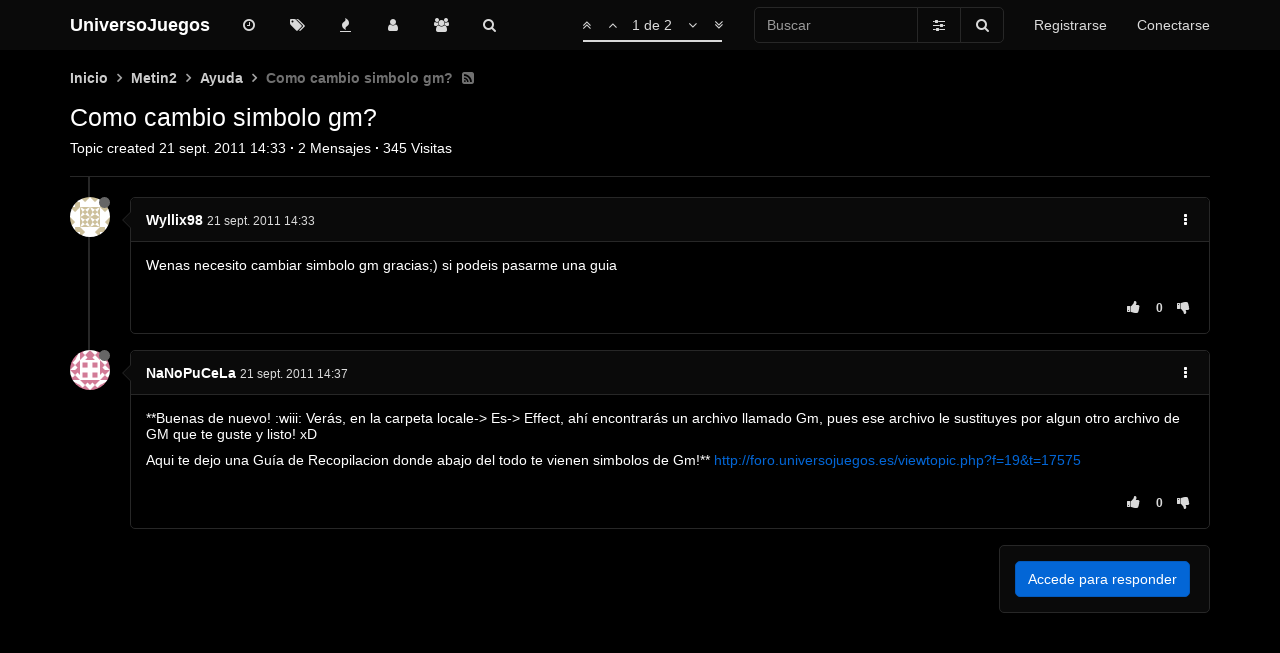

--- FILE ---
content_type: text/html; charset=utf-8
request_url: https://foro.universojuegos.es/topic/20032/como-cambio-simbolo-gm
body_size: 12866
content:
<!DOCTYPE html>
<html lang="es" data-dir="ltr" style="direction: ltr;" data-initial-dark="true">
<head>
	<title>Como cambio simbolo gm? | UniversoJuegos</title>

	<meta name="viewport" content="width&#x3D;device-width, initial-scale&#x3D;1.0" />
	<meta name="content-type" content="text/html; charset=UTF-8" />
	<meta name="apple-mobile-web-app-capable" content="yes" />
	<meta name="mobile-web-app-capable" content="yes" />
	<meta property="og:site_name" content="UniversoJuegos" />
	<meta name="msapplication-badge" content="frequency=30; polling-uri=https://foro.universojuegos.es/sitemap.xml" />
	<meta name="theme-color" content="#ffffff" />
	<meta name="keywords" content="foro,juegos,universojuegos,mmorpg,metin2,metin,servidores,videojuegos,gaming" />
	<meta name="title" content="Como cambio simbolo gm?" />
	<meta name="description" content="Wenas necesito cambiar simbolo gm gracias;) si podeis pasarme una guia " />
	<meta property="og:title" content="Como cambio simbolo gm?" />
	<meta property="og:description" content="Wenas necesito cambiar simbolo gm gracias;) si podeis pasarme una guia " />
	<meta property="og:type" content="article" />
	<meta property="article:published_time" content="2011-09-21T14:33:21.000Z" />
	<meta property="article:modified_time" content="2011-09-21T14:37:41.000Z" />
	<meta property="article:section" content="Ayuda" />
	<meta property="og:image" content="https://s.gravatar.com/avatar/185154a2bedaddaae0a1c9d6f31f2712?size=128&default=identicon&rating=pg" />
	<meta property="og:image:url" content="https://s.gravatar.com/avatar/185154a2bedaddaae0a1c9d6f31f2712?size=128&default=identicon&rating=pg" />
	<meta property="og:image" content="https://foro.universojuegos.es/assets/images/logo@3x.png" />
	<meta property="og:image:url" content="https://foro.universojuegos.es/assets/images/logo@3x.png" />
	<meta property="og:image:width" content="963" />
	<meta property="og:image:height" content="225" />
	<meta property="og:url" content="https://foro.universojuegos.es/topic/20032/como-cambio-simbolo-gm" />
	
	<link rel="icon" type="image/x-icon" href="/favicon.ico?v=aca2ki2429e" />
	<link rel="manifest" href="/manifest.webmanifest" />
	<link rel="search" type="application/opensearchdescription+xml" title="UniversoJuegos" href="/osd.xml" />
	<link rel="apple-touch-icon" href="/assets/uploads/system/touchicon-orig.png" />
	<link rel="icon" sizes="36x36" href="/assets/uploads/system/touchicon-36.png" />
	<link rel="icon" sizes="48x48" href="/assets/uploads/system/touchicon-48.png" />
	<link rel="icon" sizes="72x72" href="/assets/uploads/system/touchicon-72.png" />
	<link rel="icon" sizes="96x96" href="/assets/uploads/system/touchicon-96.png" />
	<link rel="icon" sizes="144x144" href="/assets/uploads/system/touchicon-144.png" />
	<link rel="icon" sizes="192x192" href="/assets/uploads/system/touchicon-192.png" />
	<link rel="prefetch" href="/assets/src/modules/composer.js?v=aca2ki2429e" />
	<link rel="prefetch" href="/assets/src/modules/composer/uploads.js?v=aca2ki2429e" />
	<link rel="prefetch" href="/assets/src/modules/composer/drafts.js?v=aca2ki2429e" />
	<link rel="prefetch" href="/assets/src/modules/composer/tags.js?v=aca2ki2429e" />
	<link rel="prefetch" href="/assets/src/modules/composer/categoryList.js?v=aca2ki2429e" />
	<link rel="prefetch" href="/assets/src/modules/composer/resize.js?v=aca2ki2429e" />
	<link rel="prefetch" href="/assets/src/modules/composer/autocomplete.js?v=aca2ki2429e" />
	<link rel="prefetch" href="/assets/templates/composer.tpl?v=aca2ki2429e" />
	<link rel="prefetch" href="/assets/language/es/topic.json?v=aca2ki2429e" />
	<link rel="prefetch" href="/assets/language/es/modules.json?v=aca2ki2429e" />
	<link rel="prefetch" href="/assets/language/es/tags.json?v=aca2ki2429e" />
	<link rel="prefetch stylesheet" href="/plugins/nodebb-plugin-markdown/styles/railscasts.css" />
	<link rel="prefetch" href="/assets/src/modules/highlight.js?v=aca2ki2429e" />
	<link rel="prefetch" href="/assets/language/es/markdown.json?v=aca2ki2429e" />
	<link rel="stylesheet" href="https://foro.universojuegos.es/assets/plugins/nodebb-plugin-emoji/emoji/styles.css?v=aca2ki2429e" />
	<link rel="canonical" href="https://foro.universojuegos.es/topic/20032/como-cambio-simbolo-gm" />
	<link rel="alternate" type="application/rss+xml" href="/topic/20032.rss" />
	<link rel="up" href="https://foro.universojuegos.es/category/24/ayuda" />
	

	<link rel="stylesheet" type="text/css" href="/assets/client.css?v=aca2ki2429e" />

	<script>
		var RELATIVE_PATH = "";
		var config = JSON.parse('{"relative_path":"","upload_url":"/assets/uploads","assetBaseUrl":"/assets","siteTitle":"UniversoJuegos","browserTitle":"UniversoJuegos","titleLayout":"&#123;pageTitle&#125; | &#123;browserTitle&#125;","showSiteTitle":true,"minimumTitleLength":3,"maximumTitleLength":255,"minimumPostLength":8,"maximumPostLength":65534,"minimumTagsPerTopic":0,"maximumTagsPerTopic":5,"minimumTagLength":3,"maximumTagLength":25,"useOutgoingLinksPage":false,"allowGuestHandles":false,"allowTopicsThumbnail":true,"usePagination":true,"disableChat":false,"disableChatMessageEditing":false,"maximumChatMessageLength":1000,"socketioTransports":["websocket"],"socketioOrigins":"https://foro.universojuegos.es:*","websocketAddress":"","maxReconnectionAttempts":5,"reconnectionDelay":5000,"topicsPerPage":20,"postsPerPage":10,"maximumFileSize":32000,"theme:id":"nodebb-theme-oxide","theme:src":"","defaultLang":"es","userLang":"es","loggedIn":false,"uid":-1,"cache-buster":"v=aca2ki2429e","requireEmailConfirmation":true,"topicPostSort":"oldest_to_newest","categoryTopicSort":"newest_to_oldest","csrf_token":false,"searchEnabled":true,"bootswatchSkin":"","enablePostHistory":true,"timeagoCutoff":30,"timeagoCodes":["af","am","ar","az-short","az","be","bg","bs","ca","cs","cy","da","de-short","de","dv","el","en-short","en","es-short","es","et","eu","fa-short","fa","fi","fr-short","fr","gl","he","hr","hu","hy","id","is","it-short","it","ja","jv","ko","ky","lt","lv","mk","nl","no","pl","pt-br-short","pt-br","pt-short","pt","ro","rs","ru","rw","si","sk","sl","sq","sr","sv","th","tr-short","tr","uk","ur","uz","vi","zh-CN","zh-TW"],"cookies":{"enabled":false,"message":"[[global:cookies.message]]","dismiss":"[[global:cookies.accept]]","link":"[[global:cookies.learn_more]]","link_url":"https:&#x2F;&#x2F;www.cookiesandyou.com"},"thumbs":{"size":512},"acpLang":"es","topicSearchEnabled":false,"composer-default":{},"markdown":{"highlight":1,"highlightLinesLanguageList":[],"theme":"railscasts.css"},"spam-be-gone":{},"google-analytics":{"id":"UA-2020748-13","displayFeatures":"on","ga4id":"UA-2020748-13","useUA":"off"},"emojiCustomFirst":false,"hideSubCategories":false,"hideCategoryLastPost":false,"enableQuickReply":true,"enableShowTid":false,"enableCategoryIcon":true,"enableShowUserAllGroupsInProfile":false,"enableShowIpInUserProfile":false,"enableDarkmodeIsDefault":true}');
		var app = {
			template: "topic",
			user: JSON.parse('{"uid":0,"username":"Invitado","userslug":"","fullname":"Invitado","email":"","icon:text":"?","icon:bgColor":"#aaa","groupTitle":"","status":"offline","reputation":0,"email:confirmed":false,"postcount":0,"topiccount":0,"profileviews":0,"banned":0,"banned:expire":0,"joindate":0,"lastonline":0,"lastposttime":0,"followingCount":0,"followerCount":0,"displayname":"Invitado","picture":"","groupTitleArray":[],"joindateISO":"","lastonlineISO":"","banned_until":0,"banned_until_readable":"Not Banned","unreadData":{"":{},"new":{},"watched":{},"unreplied":{}},"isAdmin":false,"isGlobalMod":false,"isMod":false,"privileges":{"chat":false,"upload:post:image":false,"upload:post:file":false,"signature":false,"ban":false,"invite":false,"search:content":false,"search:users":false,"search:tags":false,"view:users":true,"view:tags":true,"view:groups":true,"local:login":false,"group:create":false,"view:users:info":false},"timeagoCode":"es","offline":true,"isEmailConfirmSent":false}')
		};
	</script>

	
	<style>html[data-initial-dark="true"] .alert-success,html[dark="true"] .alert-success{background-color:#262626;border-color:#4a4a4a;color:#3c763d}</style>
</head>

<body class="page-topic page-topic-20032 page-topic-como-cambio-simbolo-gm page-topic-category-24 page-topic-category-ayuda parent-category-43 parent-category-24 page-status-200 skin-noskin">
	<nav id="menu" class="slideout-menu hidden">
		

<section class="menu-section" data-section="navigation">
	<h3 class="menu-section-title">Navegación</h3>
	<ul class="menu-section-list"></ul>
</section>


	</nav>
	<nav id="chats-menu" class="slideout-menu hidden">
		
	</nav>

	<main id="panel" class="slideout-panel">
		<nav class="navbar navbar-default navbar-fixed-top header" id="header-menu" component="navbar">
			<div class="container">
							<div class="navbar-header">
				<button type="button" class="navbar-toggle pull-left" id="mobile-menu">
					<span component="notifications/icon" class="notification-icon fa fa-fw fa-bell-o unread-count" data-content="0"></span>
					<i class="fa fa-lg fa-fw fa-bars"></i>
				</button>
				<button type="button" class="navbar-toggle hidden" id="mobile-chats">
					<span component="chat/icon" class="notification-icon fa fa-fw fa-comments unread-count" data-content="0"></span>
					<i class="fa fa-lg fa-comment-o"></i>
				</button>

				
				
				<a href="/" class="navbar-brand bold">
					UniversoJuegos
				</a>
				

				<div component="navbar/title" class="visible-xs hidden">
					<span></span>
				</div>
			</div>

			<div id="nav-dropdown" class="hidden-xs">
				
				
				<ul id="logged-out-menu" class="nav navbar-nav navbar-right">
					
					<li>
						<a href="/register">
							<i class="fa fa-pencil visible-xs-inline"></i>
							<span>Registrarse</span>
						</a>
					</li>
					
					<li>
						<a href="/login">
							<i class="fa fa-sign-in visible-xs-inline"></i>
							<span>Conectarse</span>
						</a>
					</li>
				</ul>
				
				
				<ul class="nav navbar-form navbar-right hidden-xs">
					<form id="search-form" role="search" method="GET">
						<div id="search-fields" class="input-group">
							<input autocomplete="off" type="text" class="form-control" placeholder="Buscar" name="query" value="">

							<span class="input-group-btn">
								<a href="#" class="btn btn-default">
									<i class="fa fa-sliders fa-fw advanced-search-link"></i>
								</a>

								<button type="submit" class="btn btn-default">
									<i class="fa fa-search fa-fw" title="Buscar"></i>
								</button>
							</span>
						</div>

						<div id="quick-search-container" class="quick-search-container hidden">
							<div class="quick-search-results-container"></div>
						</div>
					</form>
					<li class="visible-xs" id="search-menu">
						<a href="/search">
							<i class="fa fa-search fa-fw"></i> Buscar
						</a>
					</li>
				</ul>
				
				<ul class="nav navbar-nav navbar-right hidden-xs">
					<li>
						<a href="#" id="reconnect" class="hide" title="Has perdido la conexión. Reconectando a UniversoJuegos.">
							<i class="fa fa-check"></i>
						</a>
					</li>
				</ul>

				<ul class="nav navbar-nav navbar-right pagination-block visible-lg visible-md">
					<li class="dropdown">
						<a><i class="fa fa-angle-double-up pointer fa-fw pagetop"></i></a>
						<a><i class="fa fa-angle-up pointer fa-fw pageup"></i></a>

						<a href="#" class="dropdown-toggle" data-toggle="dropdown">
							<span class="pagination-text"></span>
						</a>

						<a><i class="fa fa-angle-down pointer fa-fw pagedown"></i></a>
						<a><i class="fa fa-angle-double-down pointer fa-fw pagebottom"></i></a>

						<div class="progress-container">
							<div class="progress-bar"></div>
						</div>

						<ul class="dropdown-menu" role="menu">
							<li>
								<input type="text" class="form-control" id="indexInput" placeholder="Introduzca el número">
							</li>
						</ul>
					</li>
				</ul>

				<ul id="main-nav" class="nav navbar-nav">
					
					
					<li class="">
						<a class="navigation-link" href="&#x2F;recent" title="Recientes" 
							>
							
							<i class="fa fa-fw fa-clock-o" data-content=""></i>
							

							
							<span class="visible-xs-inline">Recientes</span>
							
						</a>
					</li>
					
					
					
					<li class="">
						<a class="navigation-link" href="&#x2F;tags" title="Etiquetas" 
							>
							
							<i class="fa fa-fw fa-tags" data-content=""></i>
							

							
							<span class="visible-xs-inline">Etiquetas</span>
							
						</a>
					</li>
					
					
					
					<li class="">
						<a class="navigation-link" href="&#x2F;popular" title="Popular" 
							>
							
							<i class="fa fa-fw fa-fire" data-content=""></i>
							

							
							<span class="visible-xs-inline">Popular</span>
							
						</a>
					</li>
					
					
					
					<li class="">
						<a class="navigation-link" href="&#x2F;users" title="Usuarios" 
							>
							
							<i class="fa fa-fw fa-user" data-content=""></i>
							

							
							<span class="visible-xs-inline">Usuarios</span>
							
						</a>
					</li>
					
					
					
					<li class="">
						<a class="navigation-link" href="&#x2F;groups" title="Grupos" 
							>
							
							<i class="fa fa-fw fa-group" data-content=""></i>
							

							
							<span class="visible-xs-inline">Grupos</span>
							
						</a>
					</li>
					
					
					
					<li class="">
						<a class="navigation-link" href="&#x2F;search" title="Buscar" 
							>
							
							<i class="fa fa-fw fa-search" data-content=""></i>
							

							
							<span class="visible-xs-inline">Buscar</span>
							
						</a>
					</li>
					
					
				</ul>

				
			</div>
			</div>
		</nav>
		<div class="container" id="content">
		<noscript>
	<div class="alert alert-danger">
		<p>Your browser does not seem to support JavaScript. As a result, your viewing experience will be diminished, and you may not be able to execute some actions.</p>

		<p>Please download a browser that supports JavaScript, or enable it if it's disabled (i.e. NoScript).</p>
	</div>
</noscript>
<ol class="breadcrumb" itemscope="itemscope" itemprop="breadcrumb" itemtype="http://schema.org/BreadcrumbList">
	
	<li itemscope="itemscope" itemprop="itemListElement" itemtype="http://schema.org/ListItem"
		>
		<meta itemprop="position" content="0" />
		<a href="/" itemprop="item">
			
			<span itemprop="name">
				Inicio
				
			</span>
			</a>
		</li>
		
	<li itemscope="itemscope" itemprop="itemListElement" itemtype="http://schema.org/ListItem"
		>
		<meta itemprop="position" content="1" />
		<a href="/category/43/metin2" itemprop="item">
			
			<span itemprop="name">
				Metin2
				
			</span>
			</a>
		</li>
		
	<li itemscope="itemscope" itemprop="itemListElement" itemtype="http://schema.org/ListItem"
		>
		<meta itemprop="position" content="2" />
		<a href="/category/24/ayuda" itemprop="item">
			
			<span itemprop="name">
				Ayuda
				
			</span>
			</a>
		</li>
		
	<li component="breadcrumb/current"
		 itemscope="itemscope" itemprop="itemListElement" itemtype="http://schema.org/ListItem"
		class="active"
		>
		<meta itemprop="position" content="3" />
		
			<span itemprop="name">
				Como cambio simbolo gm?
				
				
				<a target="_blank" href="/topic/20032.rss" itemprop="item"><i class="fa fa-rss-square"></i></a>
				
				
			</span>
			
		</li>
		
</ol>

<div data-widget-area="header">
	
	<script defer src="https://umami.salvatorelab.es/script.js" data-website-id="fddd5313-f69d-4116-a979-16965870be6d"></script>
	
</div>
<div class="row">
	<div class="topic col-lg-12">

		<div class="topic-header">
			<div class="Table header-title">
				<div class="Table-item topic-title">
					<h1 class="topic-text" component="topic/title">Como cambio simbolo gm?</h1>
					
				</div>

				
			</div>

			<div class="Table header-meta">
				<div class="Table-item pins" component="post/header">
					
					
					
					
				</div>

				<div class="Table-item topic-stats">
					Topic created
<span class="timeago" title="2011-09-21T14:33:21.000Z"></span>
<span class="px-1">·</span>
<span component="topic/post-count" title="2">2</span> Mensajes
<span class="px-1">·</span>
<span title="345">345</span> Visitas
				</div>
			</div>

			<div class="header-info">

				

				<div component="topic/deleted/message" class="alert alert-warning hidden clearfix">
					<span class="pull-left">Este tema ha sido borrado. Solo los usuarios que tengan privilegios de administración de temas pueden verlo.</span>
					<span class="pull-right">
						
					</span>
				</div>
			</div>
		</div>

		<ul component="topic" class="posts" data-tid="20032" data-cid="24">
			
			<li component="post" class="" data-index="0" data-pid="20014" data-uid="4994" data-timestamp="1316615601000" data-username="Wyllix98" data-userslug="wyllix98" itemscope itemtype="http://schema.org/Comment">
				<a component="post/anchor" data-index="0" id="0"></a>

				<meta itemprop="datePublished" content="2011-09-21T14:33:21.000Z">
				<meta itemprop="dateModified" content="">

				<div class="clearfix post-header">
	<div class="icon pull-left">
		<a href="/user/wyllix98">
			
			<img component="user/picture" data-uid="4994" src="https://s.gravatar.com/avatar/185154a2bedaddaae0a1c9d6f31f2712?size=128&default=identicon&rating=pg" align="left" itemprop="image" />
			
			<i component="user/status" class="status status-small offline" title="Desconectado"></i>
		</a>
	</div>
</div>

<div class="content" itemprop="text">
	<div class="post-author">
		<strong>
			<a href="/user/wyllix98" itemprop="author" data-username="Wyllix98" data-uid="4994">Wyllix98</a>
		</strong>

		

		

		<span class="visible-xs-inline-block visible-sm-inline-block visible-md-inline-block visible-lg-inline-block">
			<a class="permalink" href="/post/20014"><span class="timeago" title="2011-09-21T14:33:21.000Z"></span></a>

			<i component="post/edit-indicator" class="fa fa-pencil-square edit-icon hidden"></i>

			<small data-editor="" component="post/editor" class="hidden">Última edición por  <span class="timeago" title=""></span></small>

			

			<span>
				
			</span>
		</span>

		<span component="post/tools" class="dropdown moderator-tools bottom-sheet pull-right ">
	<a href="#" data-toggle="dropdown"><i class="fa fa-fw fa-ellipsis-v"></i></a>
	<ul class="dropdown-menu dropdown-menu-right open-dropdown" role="menu"></ul>
</span>

		<span class="bookmarked pull-right"><i class="fa fa-bookmark-o"></i></span>
	</div>

	<div component="post/content"><p dir="auto">Wenas necesito cambiar simbolo gm gracias;) si podeis pasarme una guia</p>
</div>

	
</div>

<div class="clearfix post-footer">
	<small class="pull-right post-footer-menu">
		<div class="post-tools">
			<a component="post/reply" href="#" class="no-select hidden">Responder</a>
			<a component="post/quote" href="#" class="no-select hidden">Citar</a>
		</div>

		
		<div class="votes">
			<a component="post/upvote" href="#" class="">
				<i class="fa fa-thumbs-up"></i>
			</a>

			<span component="post/vote-count" data-votes="0">0</span>

			
			<a component="post/downvote" href="#" class="">
				<i class="fa fa-thumbs-down"></i>
			</a>
			
		</div>
		
	</small>

	
	<a component="post/reply-count" href="#" class="threaded-replies no-select hidden">
		<span component="post/reply-count/avatars" class="avatars ">
			
		</span>

		<span class="replies-count" component="post/reply-count/text" data-replies="0">1 Respuesta</span>
		<span class="replies-last hidden-xs">Última respuesta <span class="timeago" title=""></span></span>

		<i class="fa fa-fw fa-chevron-right" component="post/replies/open"></i>
		<i class="fa fa-fw fa-chevron-down hidden" component="post/replies/close"></i>
		<i class="fa fa-fw fa-spin fa-spinner hidden" component="post/replies/loading"></i>
	</a>
	
</div>

				
				<ul class="tags">
	
</ul>
				

			</li>
			
			<li component="post" class="" data-index="1" data-pid="184922" data-uid="4479" data-timestamp="1316615861000" data-username="NaNoPuCeLa" data-userslug="nanopucela" itemscope itemtype="http://schema.org/Comment">
				<a component="post/anchor" data-index="1" id="1"></a>

				<meta itemprop="datePublished" content="2011-09-21T14:37:41.000Z">
				<meta itemprop="dateModified" content="">

				<div class="clearfix post-header">
	<div class="icon pull-left">
		<a href="/user/nanopucela">
			
			<img component="user/picture" data-uid="4479" src="https://s.gravatar.com/avatar/f5cb9d97190b63cb593d39073bdc385d?size=128&default=identicon&rating=pg" align="left" itemprop="image" />
			
			<i component="user/status" class="status status-small offline" title="Desconectado"></i>
		</a>
	</div>
</div>

<div class="content" itemprop="text">
	<div class="post-author">
		<strong>
			<a href="/user/nanopucela" itemprop="author" data-username="NaNoPuCeLa" data-uid="4479">NaNoPuCeLa</a>
		</strong>

		

		

		<span class="visible-xs-inline-block visible-sm-inline-block visible-md-inline-block visible-lg-inline-block">
			<a class="permalink" href="/post/184922"><span class="timeago" title="2011-09-21T14:37:41.000Z"></span></a>

			<i component="post/edit-indicator" class="fa fa-pencil-square edit-icon hidden"></i>

			<small data-editor="" component="post/editor" class="hidden">Última edición por  <span class="timeago" title=""></span></small>

			

			<span>
				
			</span>
		</span>

		<span component="post/tools" class="dropdown moderator-tools bottom-sheet pull-right ">
	<a href="#" data-toggle="dropdown"><i class="fa fa-fw fa-ellipsis-v"></i></a>
	<ul class="dropdown-menu dropdown-menu-right open-dropdown" role="menu"></ul>
</span>

		<span class="bookmarked pull-right"><i class="fa fa-bookmark-o"></i></span>
	</div>

	<div component="post/content"><p dir="auto">**Buenas de nuevo! :wiii: Verás, en la carpeta locale-&gt; Es-&gt; Effect, ahí encontrarás un archivo llamado Gm, pues ese archivo le sustituyes por algun otro archivo de GM que te guste y listo! xD</p>
<p dir="auto">Aqui te dejo una Guía de Recopilacion donde abajo del todo te vienen simbolos de Gm!** <a href="http://foro.universojuegos.es/viewtopic.php?f=19&amp;t=17575" target="_blank" rel="noopener noreferrer nofollow ugc">http://foro.universojuegos.es/viewtopic.php?f=19&amp;t=17575</a></p>
</div>

	
</div>

<div class="clearfix post-footer">
	<small class="pull-right post-footer-menu">
		<div class="post-tools">
			<a component="post/reply" href="#" class="no-select hidden">Responder</a>
			<a component="post/quote" href="#" class="no-select hidden">Citar</a>
		</div>

		
		<div class="votes">
			<a component="post/upvote" href="#" class="">
				<i class="fa fa-thumbs-up"></i>
			</a>

			<span component="post/vote-count" data-votes="0">0</span>

			
			<a component="post/downvote" href="#" class="">
				<i class="fa fa-thumbs-down"></i>
			</a>
			
		</div>
		
	</small>

	
	<a component="post/reply-count" href="#" class="threaded-replies no-select hidden">
		<span component="post/reply-count/avatars" class="avatars ">
			
		</span>

		<span class="replies-count" component="post/reply-count/text" data-replies="0">1 Respuesta</span>
		<span class="replies-last hidden-xs">Última respuesta <span class="timeago" title=""></span></span>

		<i class="fa fa-fw fa-chevron-right" component="post/replies/open"></i>
		<i class="fa fa-fw fa-chevron-down hidden" component="post/replies/close"></i>
		<i class="fa fa-fw fa-spin fa-spinner hidden" component="post/replies/loading"></i>
	</a>
	
</div>

				

			</li>
			
		</ul>

		
		
		

		<div class="post-bar">
			<div class="clearfix">
	<div component="topic/browsing-users">
	
</div>

	<div class="topic-main-buttons pull-right">
		<span class="loading-indicator btn pull-left hidden" done="0">
			<span class="hidden-xs">Cargando más mensajes</span> <i class="fa fa-refresh fa-spin"></i>
		</span>

		<div component="topic/reply/container" class="btn-group action-bar bottom-sheet hidden">
	<a href="/compose?tid=20032&title=Como cambio simbolo gm?" class="btn btn-primary" component="topic/reply" data-ajaxify="false" role="button"><i class="fa fa-reply visible-xs-inline"></i><span class="visible-sm-inline visible-md-inline visible-lg-inline"> Responder</span></a>
	<button type="button" class="btn btn-info dropdown-toggle" data-toggle="dropdown">
		<span class="caret"></span>
	</button>
	<ul class="dropdown-menu pull-right" role="menu">
		<li><a href="#" component="topic/reply-as-topic">Responder como tema</a></li>
	</ul>
</div>




<a component="topic/reply/guest" href="/login" class="btn btn-primary">Accede para responder</a>



		

		
		

		<div class="pull-right">&nbsp;
			
		</div>
	</div>
</div>
		</div>

		
		<div component="pagination" class="text-center pagination-container hidden">
	<ul class="pagination hidden-xs">
		<li class="previous pull-left disabled">
			<a href="?" data-page="1"><i class="fa fa-chevron-left"></i> </a>
		</li>

		

		<li class="next pull-right disabled">
			<a href="?" data-page="1"> <i class="fa fa-chevron-right"></i></a>
		</li>
	</ul>

	<ul class="pagination hidden-sm hidden-md hidden-lg">
		<li class="first disabled">
			<a href="?" data-page="1"><i class="fa fa-fast-backward"></i> </a>
		</li>

		<li class="previous disabled">
			<a href="?" data-page="1"><i class="fa fa-chevron-left"></i> </a>
		</li>

		<li component="pagination/select-page" class="page select-page">
			<a href="#">1 / 1</a>
		</li>

		<li class="next disabled">
			<a href="?" data-page="1"> <i class="fa fa-chevron-right"></i></a>
		</li>

		<li class="last disabled">
			<a href="?" data-page="1"><i class="fa fa-fast-forward"></i> </a>
		</li>
	</ul>
</div>
		

		<div class="navigator-thumb text-center hidden">
			<strong class="text"></strong><br />
			<span class="time"></span>
		</div>
		<div class="visible-xs visible-sm pagination-block text-center">
			<div class="progress-bar"></div>
			<div class="wrapper">
				<i class="fa fa-2x fa-angle-double-up pointer fa-fw pagetop"></i>
				<i class="fa fa-2x fa-angle-up pointer fa-fw pageup"></i>
				<span class="pagination-text"></span>
				<i class="fa fa-2x fa-angle-down pointer fa-fw pagedown"></i>
				<i class="fa fa-2x fa-angle-double-down pointer fa-fw pagebottom"></i>
			</div>
		</div>
	</div>
	<div data-widget-area="sidebar" class="col-lg-3 col-sm-12 hidden">
		
	</div>
</div>
<div data-widget-area="footer">
	
</div>

<script id="ajaxify-data" type="application/json">{"tid":20032,"uid":4994,"cid":24,"mainPid":20014,"title":"Como cambio simbolo gm?","slug":"20032/como-cambio-simbolo-gm","timestamp":1316615601000,"lastposttime":1316615861000,"postcount":2,"viewcount":345,"_imported_tid":20192,"_imported_uid":4998,"_imported_cid":25,"_imported_slug":"","_imported_path":"","_imported_title":"Como cambio simbolo gm?","_imported_content":"Wenas necesito cambiar simbolo gm gracias;) si podeis pasarme una guia","_imported_guest":"","_imported_ip":"","_imported_user_slug":"","_imported_user_path":"","_imported_category_path":"","_imported_category_slug":"","teaserPid":"184922","downvotes":0,"upvotes":0,"postercount":2,"deleted":0,"locked":0,"pinned":0,"pinExpiry":0,"deleterUid":0,"titleRaw":"Como cambio simbolo gm?","timestampISO":"2011-09-21T14:33:21.000Z","lastposttimeISO":"2011-09-21T14:37:41.000Z","pinExpiryISO":"","votes":0,"tags":[],"thumbs":[],"posts":[{"pid":20014,"uid":4994,"tid":20032,"content":"<p dir=\"auto\">Wenas necesito cambiar simbolo gm gracias;) si podeis pasarme una guia<\/p>\n","timestamp":1316615601000,"votes":0,"deleted":0,"upvotes":0,"downvotes":0,"deleterUid":0,"edited":0,"replies":{"hasMore":false,"users":[],"text":"[[topic:one_reply_to_this_post]]","count":0},"bookmarks":0,"timestampISO":"2011-09-21T14:33:21.000Z","editedISO":"","index":0,"user":{"uid":4994,"username":"Wyllix98","userslug":"wyllix98","reputation":2,"postcount":315,"topiccount":125,"picture":"https://s.gravatar.com/avatar/185154a2bedaddaae0a1c9d6f31f2712?size=128&default=identicon&rating=pg","signature":"","banned":0,"banned:expire":0,"status":"offline","lastonline":0,"groupTitle":null,"displayname":"Wyllix98","groupTitleArray":[],"icon:text":"W","icon:bgColor":"#009688","banned_until":0,"banned_until_readable":"Not Banned","selectedGroups":[],"custom_profile_info":[]},"editor":null,"bookmarked":false,"upvoted":false,"downvoted":false,"selfPost":false,"topicOwnerPost":true,"display_edit_tools":false,"display_delete_tools":false,"display_moderator_tools":false,"display_move_tools":false,"display_post_menu":true},{"pid":184922,"uid":4479,"tid":20032,"content":"<p dir=\"auto\">**Buenas de nuevo! :wiii: Verás, en la carpeta locale-&gt; Es-&gt; Effect, ahí encontrarás un archivo llamado Gm, pues ese archivo le sustituyes por algun otro archivo de GM que te guste y listo! xD<\/p>\n<p dir=\"auto\">Aqui te dejo una Guía de Recopilacion donde abajo del todo te vienen simbolos de Gm!** <a href=\"http://foro.universojuegos.es/viewtopic.php?f=19&amp;t=17575\" target=\"_blank\" rel=\"noopener noreferrer nofollow ugc\">http://foro.universojuegos.es/viewtopic.php?f=19&amp;t=17575<\/a><\/p>\n","timestamp":1316615861000,"votes":0,"_imported_pid":160973,"_imported_uid":4482,"_imported_tid":20192,"_imported_content":"[color=#FFFF00][b]Buenas de nuevo!  :wiii: Verás, en la carpeta locale-> Es-> Effect, ahí encontrarás un archivo llamado Gm, pues ese archivo le sustituyes por algun otro archivo de GM que te guste y listo! xD\n\nAqui te dejo una Guía de Recopilacion donde abajo del todo te vienen simbolos de Gm![/b][/color] [spoiler=][url]http://foro.universojuegos.es/viewtopic.php?f=19&t=17575[/url][/spoiler]","_imported_cid":25,"_imported_ip":"","_imported_guest":"","_imported_toPid":"","_imported_user_slug":"","_imported_user_path":"","_imported_topic_slug":"","_imported_topic_path":"","_imported_category_path":"","_imported_category_slug":"","_imported_path":"","deleted":0,"upvotes":0,"downvotes":0,"deleterUid":0,"edited":0,"replies":{"hasMore":false,"users":[],"text":"[[topic:one_reply_to_this_post]]","count":0},"bookmarks":0,"timestampISO":"2011-09-21T14:37:41.000Z","editedISO":"","index":1,"user":{"uid":4479,"username":"NaNoPuCeLa","userslug":"nanopucela","reputation":12,"postcount":115,"topiccount":12,"picture":"https://s.gravatar.com/avatar/f5cb9d97190b63cb593d39073bdc385d?size=128&default=identicon&rating=pg","signature":"","banned":0,"banned:expire":0,"status":"offline","lastonline":0,"groupTitle":null,"displayname":"NaNoPuCeLa","groupTitleArray":[],"icon:text":"N","icon:bgColor":"#009688","banned_until":0,"banned_until_readable":"Not Banned","selectedGroups":[],"custom_profile_info":[]},"editor":null,"bookmarked":false,"upvoted":false,"downvoted":false,"selfPost":false,"topicOwnerPost":false,"display_edit_tools":false,"display_delete_tools":false,"display_moderator_tools":false,"display_move_tools":false,"display_post_menu":true}],"category":{"cid":24,"name":"Ayuda","description":"Aquí podemos echarte una mano, pregunta!","icon":"fa-life-ring","bgColor":"#7CAFC2","color":"#FFFFFF","slug":"24/ayuda","parentCid":43,"topic_count":14499,"post_count":53873,"disabled":0,"order":3,"link":"","numRecentReplies":1,"class":"col-md-3 col-xs-6","imageClass":"auto","_imported_cid":25,"_imported_path":"","_imported_name":"Ayuda","_imported_slug":"","_imported_parentCid":"","_imported_disabled":0,"_imported_description":"Aquí podemos echarte una mano, pregunta!","minTags":0,"maxTags":5,"postQueue":0,"isSection":0,"totalPostCount":53873,"totalTopicCount":14499,"descriptionParsed":"Aquí podemos echarte una mano, pregunta!"},"tagWhitelist":[],"minTags":0,"maxTags":5,"thread_tools":[],"isFollowing":false,"isNotFollowing":true,"isIgnoring":false,"bookmark":null,"postSharing":[{"id":"facebook","name":"Facebook","class":"fa-facebook","activated":true},{"id":"twitter","name":"Twitter","class":"fa-twitter","activated":true}],"deleter":null,"merger":null,"related":[],"unreplied":false,"icons":[],"privileges":{"topics:reply":false,"topics:read":true,"topics:tag":false,"topics:delete":false,"posts:edit":false,"posts:history":false,"posts:delete":false,"posts:view_deleted":false,"read":true,"purge":false,"view_thread_tools":false,"editable":false,"deletable":false,"view_deleted":false,"isAdminOrMod":false,"disabled":0,"tid":"20032","uid":-1},"topicStaleDays":60,"reputation:disabled":0,"downvote:disabled":0,"feeds:disableRSS":0,"bookmarkThreshold":5,"necroThreshold":7,"postEditDuration":0,"postDeleteDuration":0,"scrollToMyPost":true,"updateUrlWithPostIndex":true,"allowMultipleBadges":false,"privateUploads":false,"rssFeedUrl":"/topic/20032.rss","postIndex":1,"breadcrumbs":[{"text":"[[global:home]]","url":"/"},{"text":"Metin2","url":"/category/43/metin2","cid":43},{"text":"Ayuda","url":"/category/24/ayuda","cid":24},{"text":"Como cambio simbolo gm?"}],"pagination":{"prev":{"page":1,"active":false},"next":{"page":1,"active":false},"first":{"page":1,"active":true},"last":{"page":1,"active":true},"rel":[],"pages":[],"currentPage":1,"pageCount":1},"loggedIn":false,"relative_path":"","template":{"name":"topic","topic":true},"url":"/topic/20032/como-cambio-simbolo-gm","bodyClass":"page-topic page-topic-20032 page-topic-como-cambio-simbolo-gm page-topic-category-24 page-topic-category-ayuda parent-category-43 parent-category-24 page-status-200","loggedInUser":{"uid":0,"username":"[[global:guest]]","picture":"","icon:text":"?","icon:bgColor":"#aaa"},"_header":{"tags":{"meta":[{"name":"viewport","content":"width&#x3D;device-width, initial-scale&#x3D;1.0"},{"name":"content-type","content":"text/html; charset=UTF-8","noEscape":true},{"name":"apple-mobile-web-app-capable","content":"yes"},{"name":"mobile-web-app-capable","content":"yes"},{"property":"og:site_name","content":"UniversoJuegos"},{"name":"msapplication-badge","content":"frequency=30; polling-uri=https://foro.universojuegos.es/sitemap.xml","noEscape":true},{"name":"theme-color","content":"#ffffff"},{"name":"keywords","content":"foro,juegos,universojuegos,mmorpg,metin2,metin,servidores,videojuegos,gaming"},{"name":"title","content":"Como cambio simbolo gm?"},{"name":"description","content":"Wenas necesito cambiar simbolo gm gracias;) si podeis pasarme una guia "},{"property":"og:title","content":"Como cambio simbolo gm?"},{"property":"og:description","content":"Wenas necesito cambiar simbolo gm gracias;) si podeis pasarme una guia "},{"property":"og:type","content":"article"},{"property":"article:published_time","content":"2011-09-21T14:33:21.000Z"},{"property":"article:modified_time","content":"2011-09-21T14:37:41.000Z"},{"property":"article:section","content":"Ayuda"},{"property":"og:image","content":"https://s.gravatar.com/avatar/185154a2bedaddaae0a1c9d6f31f2712?size=128&default=identicon&rating=pg","noEscape":true},{"property":"og:image:url","content":"https://s.gravatar.com/avatar/185154a2bedaddaae0a1c9d6f31f2712?size=128&default=identicon&rating=pg","noEscape":true},{"property":"og:image","content":"https://foro.universojuegos.es/assets/images/logo@3x.png","noEscape":true},{"property":"og:image:url","content":"https://foro.universojuegos.es/assets/images/logo@3x.png","noEscape":true},{"property":"og:image:width","content":"963"},{"property":"og:image:height","content":"225"},{"content":"https://foro.universojuegos.es/topic/20032/como-cambio-simbolo-gm","property":"og:url"}],"link":[{"rel":"icon","type":"image/x-icon","href":"/favicon.ico?v=aca2ki2429e"},{"rel":"manifest","href":"/manifest.webmanifest"},{"rel":"search","type":"application/opensearchdescription+xml","title":"UniversoJuegos","href":"/osd.xml"},{"rel":"apple-touch-icon","href":"/assets/uploads/system/touchicon-orig.png"},{"rel":"icon","sizes":"36x36","href":"/assets/uploads/system/touchicon-36.png"},{"rel":"icon","sizes":"48x48","href":"/assets/uploads/system/touchicon-48.png"},{"rel":"icon","sizes":"72x72","href":"/assets/uploads/system/touchicon-72.png"},{"rel":"icon","sizes":"96x96","href":"/assets/uploads/system/touchicon-96.png"},{"rel":"icon","sizes":"144x144","href":"/assets/uploads/system/touchicon-144.png"},{"rel":"icon","sizes":"192x192","href":"/assets/uploads/system/touchicon-192.png"},{"rel":"prefetch","href":"/assets/src/modules/composer.js?v=aca2ki2429e"},{"rel":"prefetch","href":"/assets/src/modules/composer/uploads.js?v=aca2ki2429e"},{"rel":"prefetch","href":"/assets/src/modules/composer/drafts.js?v=aca2ki2429e"},{"rel":"prefetch","href":"/assets/src/modules/composer/tags.js?v=aca2ki2429e"},{"rel":"prefetch","href":"/assets/src/modules/composer/categoryList.js?v=aca2ki2429e"},{"rel":"prefetch","href":"/assets/src/modules/composer/resize.js?v=aca2ki2429e"},{"rel":"prefetch","href":"/assets/src/modules/composer/autocomplete.js?v=aca2ki2429e"},{"rel":"prefetch","href":"/assets/templates/composer.tpl?v=aca2ki2429e"},{"rel":"prefetch","href":"/assets/language/es/topic.json?v=aca2ki2429e"},{"rel":"prefetch","href":"/assets/language/es/modules.json?v=aca2ki2429e"},{"rel":"prefetch","href":"/assets/language/es/tags.json?v=aca2ki2429e"},{"rel":"prefetch stylesheet","type":"","href":"/plugins/nodebb-plugin-markdown/styles/railscasts.css"},{"rel":"prefetch","href":"/assets/src/modules/highlight.js?v=aca2ki2429e"},{"rel":"prefetch","href":"/assets/language/es/markdown.json?v=aca2ki2429e"},{"rel":"stylesheet","href":"https://foro.universojuegos.es/assets/plugins/nodebb-plugin-emoji/emoji/styles.css?v=aca2ki2429e"},{"rel":"canonical","href":"https://foro.universojuegos.es/topic/20032/como-cambio-simbolo-gm"},{"rel":"alternate","type":"application/rss+xml","href":"/topic/20032.rss"},{"rel":"up","href":"https://foro.universojuegos.es/category/24/ayuda"}]}},"widgets":{"header":[{"html":"<script defer src=\"https://umami.salvatorelab.es/script.js\" data-website-id=\"fddd5313-f69d-4116-a979-16965870be6d\"><\/script>"}]},"_locals":{"useragent":{"isYaBrowser":false,"isAuthoritative":true,"isMobile":false,"isMobileNative":false,"isTablet":false,"isiPad":false,"isiPod":false,"isiPhone":false,"isiPhoneNative":false,"isAndroid":false,"isAndroidNative":false,"isBlackberry":false,"isOpera":false,"isIE":false,"isEdge":false,"isIECompatibilityMode":false,"isSafari":false,"isFirefox":false,"isWebkit":false,"isChrome":true,"isKonqueror":false,"isOmniWeb":false,"isSeaMonkey":false,"isFlock":false,"isAmaya":false,"isPhantomJS":false,"isEpiphany":false,"isDesktop":true,"isWindows":false,"isLinux":false,"isLinux64":false,"isMac":true,"isChromeOS":false,"isBada":false,"isSamsung":false,"isRaspberry":false,"isBot":false,"isCurl":false,"isAndroidTablet":false,"isWinJs":false,"isKindleFire":false,"isSilk":false,"isCaptive":false,"isSmartTV":false,"isUC":false,"isFacebook":false,"isAlamoFire":false,"isElectron":false,"silkAccelerated":false,"browser":"Chrome","version":"131.0.0.0","os":"OS X","platform":"Apple Mac","geoIp":{},"source":"Mozilla/5.0 (Macintosh; Intel Mac OS X 10_15_7) AppleWebKit/537.36 (KHTML, like Gecko) Chrome/131.0.0.0 Safari/537.36; ClaudeBot/1.0; +claudebot@anthropic.com)","isWechat":false},"renderHeader":true,"isAPI":false,"config":{"relative_path":"","upload_url":"/assets/uploads","assetBaseUrl":"/assets","siteTitle":"UniversoJuegos","browserTitle":"UniversoJuegos","titleLayout":"&#123;pageTitle&#125; | &#123;browserTitle&#125;","showSiteTitle":true,"minimumTitleLength":3,"maximumTitleLength":255,"minimumPostLength":8,"maximumPostLength":65534,"minimumTagsPerTopic":0,"maximumTagsPerTopic":5,"minimumTagLength":3,"maximumTagLength":25,"useOutgoingLinksPage":false,"allowGuestHandles":false,"allowTopicsThumbnail":true,"usePagination":true,"disableChat":false,"disableChatMessageEditing":false,"maximumChatMessageLength":1000,"socketioTransports":["websocket"],"socketioOrigins":"https://foro.universojuegos.es:*","websocketAddress":"","maxReconnectionAttempts":5,"reconnectionDelay":5000,"topicsPerPage":20,"postsPerPage":10,"maximumFileSize":32000,"theme:id":"nodebb-theme-oxide","theme:src":"","defaultLang":"es","userLang":"es","loggedIn":false,"uid":-1,"cache-buster":"v=aca2ki2429e","requireEmailConfirmation":true,"topicPostSort":"oldest_to_newest","categoryTopicSort":"newest_to_oldest","csrf_token":false,"searchEnabled":true,"bootswatchSkin":"noskin","enablePostHistory":true,"timeagoCutoff":30,"timeagoCodes":["af","am","ar","az-short","az","be","bg","bs","ca","cs","cy","da","de-short","de","dv","el","en-short","en","es-short","es","et","eu","fa-short","fa","fi","fr-short","fr","gl","he","hr","hu","hy","id","is","it-short","it","ja","jv","ko","ky","lt","lv","mk","nl","no","pl","pt-br-short","pt-br","pt-short","pt","ro","rs","ru","rw","si","sk","sl","sq","sr","sv","th","tr-short","tr","uk","ur","uz","vi","zh-CN","zh-TW"],"cookies":{"enabled":false,"message":"&lsqb;&lsqb;global:cookies.message&rsqb;&rsqb;","dismiss":"&lsqb;&lsqb;global:cookies.accept&rsqb;&rsqb;","link":"&lsqb;&lsqb;global:cookies.learn_more&rsqb;&rsqb;","link_url":"https:&#x2F;&#x2F;www.cookiesandyou.com"},"thumbs":{"size":512},"acpLang":"es","topicSearchEnabled":false,"composer-default":{},"markdown":{"highlight":1,"highlightLinesLanguageList":[],"theme":"railscasts.css"},"spam-be-gone":{},"google-analytics":{"id":"UA-2020748-13","displayFeatures":"on","ga4id":"UA-2020748-13","useUA":"off"},"emojiCustomFirst":false,"hideSubCategories":false,"hideCategoryLastPost":false,"enableQuickReply":true,"enableShowTid":false,"enableCategoryIcon":true,"enableShowUserAllGroupsInProfile":false,"enableShowIpInUserProfile":false,"enableDarkmodeIsDefault":true},"metaTags":[{"name":"title","content":"Como cambio simbolo gm?"},{"name":"description","content":"Wenas necesito cambiar simbolo gm gracias;) si podeis pasarme una guia "},{"property":"og:title","content":"Como cambio simbolo gm?"},{"property":"og:description","content":"Wenas necesito cambiar simbolo gm gracias;) si podeis pasarme una guia "},{"property":"og:type","content":"article"},{"property":"article:published_time","content":"2011-09-21T14:33:21.000Z"},{"property":"article:modified_time","content":"2011-09-21T14:37:41.000Z"},{"property":"article:section","content":"Ayuda"},{"property":"og:image","content":"https://s.gravatar.com/avatar/185154a2bedaddaae0a1c9d6f31f2712?size=128&default=identicon&rating=pg","noEscape":true},{"property":"og:image:url","content":"https://s.gravatar.com/avatar/185154a2bedaddaae0a1c9d6f31f2712?size=128&default=identicon&rating=pg","noEscape":true}],"linkTags":[{"rel":"canonical","href":"https://foro.universojuegos.es/topic/20032/como-cambio-simbolo-gm"},{"rel":"alternate","type":"application/rss+xml","href":"/topic/20032.rss"},{"rel":"up","href":"https://foro.universojuegos.es/category/24/ayuda"}],"template":"topic"},"scripts":[{"src":"https://hcaptcha.com/1/api.js"}],"useCustomJS":1,"customJS":"","isSpider":true}</script>		</div><!-- /.container#content -->
	</main>
	


<!--
	<script defer src="/assets/nodebb.min.js?v=aca2ki2429e"></script>

	
	<script defer type="text/javascript" src="https://hcaptcha.com/1/api.js"></script>
	

	<script>
		window.addEventListener('DOMContentLoaded', function() {
			require(['forum/footer']);

			
			
			
		});
	</script>
-->

	<div class="hide"><script>
	window.addEventListener('load', function () {
		define(config.relative_path + '/assets/templates/500.js', function () {
			function compiled(helpers, context, get, iter, helper) {
				return '<div class="alert alert-danger">\n\t<strong>Error interno.</strong>\n\t<p>¡Ooops! ¡Parece que algo salió mal! No te preocupes, ¡nuestros simios hiperinteligentes lo solucionarán!</p>\n\t<p>' + 
					helpers.__escape(get(context && context['path'])) + '</p>\n\t' + 
					(get(context && context['error']) ? '<p>' + helpers.__escape(get(context && context['error'])) + '</p>' : '') + '\n\n\t' + 
					(get(context && context['returnLink']) ? '\n\t<p>Pulsa "atrás" para volver a la página previa</p>\n\t' : '') + '\n</div>\n';
			}

			return compiled;
		});
	});
</script></div>

	<script defer src="/assets/nodebb.min.js?v=aca2ki2429e"></script>


<script defer type="text/javascript" src="https://hcaptcha.com/1/api.js"></script>


<script>
    if (document.readyState === 'loading') {
        document.addEventListener('DOMContentLoaded', prepareFooter);
    } else {
        prepareFooter();
    }

    function prepareFooter() {
        
        
        

        $(document).ready(function () {
            app.coldLoad();
        });
    }
</script>
</body>
</html>
